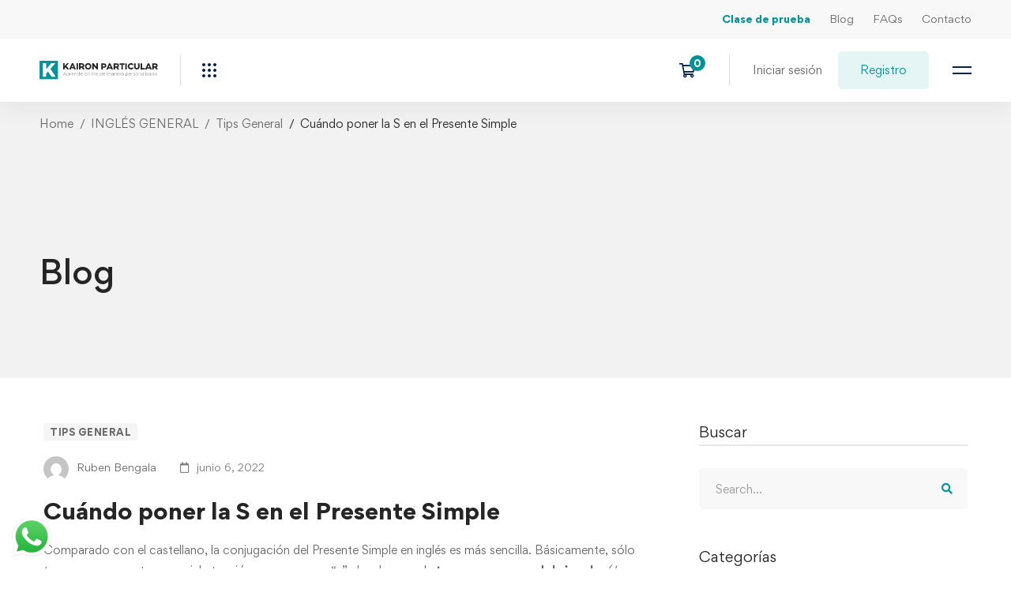

--- FILE ---
content_type: text/css
request_url: https://kaironparticular.com/wp-content/themes/edumall/video-conferencing-zoom.css
body_size: 2129
content:
/**
 * Dynamic Variables
 */
/* Video Conferencing Zoom Styles */
.archive-zoom-meetings.page-has-no-sidebar .page-content > .container {
  max-width: 1200px;
  padding-left: 15px;
  padding-right: 15px; }

.edumall-zoom-meetings .edumall-box {
  height: 100%;
  display: block;
  background: #f8f8f8;
  border-radius: 5px; }
  .edumall-zoom-meetings .edumall-box:hover {
    background: #fff;
    box-shadow: 0 14px 59px rgba(0, 0, 0, 0.12); }

.edumall-zoom-meetings .edumall-image {
  border-radius: 5px 5px 0 0; }

.edumall-zoom-meetings .zvc-caption {
  padding: 16px 30px 23px; }

.edumall-zoom-meetings .zvc-loop-title {
  font-size: 20px;
  line-height: 1.5;
  margin: 0; }

.edumall-zoom-meetings .zvc-loop-zoom-id {
  display: flex;
  align-items: center;
  margin: 9px 0 0; }
  .edumall-zoom-meetings .zvc-loop-zoom-id .label {
    font-size: 13px;
    font-weight: var(--edumall-typography-headings-font-weight);
    text-transform: uppercase;
    letter-spacing: 1px;
    color: #9b9b9b;
    line-height: 30px;
    margin: 0 4px 0 0; }
  .edumall-zoom-meetings .zvc-loop-zoom-id .value {
    font-size: 16px;
    line-height: 30px;
    font-weight: 700;
    letter-spacing: 1px; }

.edumall-zoom-meetings .zvc-loop-meta {
  margin: 16px 0 0;
  font-size: 14px;
  color: var(--edumall-color-text-bit-lighten); }
  .edumall-zoom-meetings .zvc-loop-meta .meta-icon {
    margin-right: 4px;
    color: var(--edumall-color-text); }

.edumall-zoom-meetings .zvc-meta {
  display: inline-block;
  padding: 3px 0;
  margin-right: 20px; }

.edumall-zoom-meetings .zvc-loop-start-time .start-time {
  font-weight: var(--edumall-typography-headings-font-weight); }

.single-zoom-meetings.page-has-no-sidebar .page-content > .container {
  max-width: 1200px;
  padding-left: 15px;
  padding-right: 15px; }

.single-zoom-meetings .entry-title-wrap {
  margin-bottom: 36px; }

.single-zoom-meetings .entry-title {
  font-size: 40px;
  line-height: 1.4;
  margin: 0 0 20px -3px; }

.single-zoom-meetings .entry-categories {
  font-size: 14px;
  font-weight: 500;
  line-height: 26px;
  color: var(--edumall-color-primary);
  text-transform: uppercase;
  letter-spacing: 0.58px;
  margin: 0 0 10px; }
  .single-zoom-meetings .entry-categories a {
    color: inherit; }

.dpn-zvc-single-content-wrapper {
  margin-top: 0; }
  .dpn-zvc-single-content-wrapper .dpn-zvc-sidebar-wrapper .dpn-zvc-sidebar-box {
    margin-top: 30px; }
    .dpn-zvc-single-content-wrapper .dpn-zvc-sidebar-wrapper .dpn-zvc-sidebar-box.box-style-02 {
      border-radius: 5px;
      background: var(--edumall-color-box-white-background);
      box-shadow: 0 0 20px rgba(51, 51, 51, 0.1);
      padding: 24px 30px 30px; }
    .dpn-zvc-single-content-wrapper .dpn-zvc-sidebar-wrapper .dpn-zvc-sidebar-box .join-links .btn {
      padding: 0 26px;
      min-height: 52px;
      line-height: 52px;
      border-radius: 5px;
      text-align: center; }
  .dpn-zvc-single-content-wrapper .dpn-zvc-sidebar-wrapper .dpn-zvc-sidebar-tile {
    background: none;
    padding: 0;
    border-radius: 0;
    margin: 0 0 7px; }
    .dpn-zvc-single-content-wrapper .dpn-zvc-sidebar-wrapper .dpn-zvc-sidebar-tile h3 {
      color: var(--edumall-color-heading);
      font-size: 24px;
      line-height: 1.5;
      padding: 0; }
  .dpn-zvc-single-content-wrapper .dpn-zvc-sidebar-wrapper .dpn-zvc-sidebar-content {
    background: none;
    padding: 0; }
  .dpn-zvc-single-content-wrapper .dpn-zvc-sidebar-wrapper .dpn-zvc-sidebar-content-list {
    display: flex;
    align-items: center;
    border: 0;
    border-bottom: 1px solid var(--edumall-color-box-fill-separator);
    margin-bottom: 0 !important;
    padding: 10px 0;
    min-height: 57px; }
    .dpn-zvc-single-content-wrapper .dpn-zvc-sidebar-wrapper .dpn-zvc-sidebar-content-list .name {
      font-size: 14px;
      width: 40%; }
    .dpn-zvc-single-content-wrapper .dpn-zvc-sidebar-wrapper .dpn-zvc-sidebar-content-list .value {
      width: 60%;
      text-align: right; }
  .dpn-zvc-single-content-wrapper .dpn-zvc-sidebar-wrapper .dpn-zvc-sidebar-state {
    border-radius: 5px;
    border: 2px solid var(--edumall-color-box-white-border);
    background: var(--edumall-color-box-white-background);
    padding: 17px 28px 16px;
    margin-top: 20px; }
    .dpn-zvc-single-content-wrapper .dpn-zvc-sidebar-wrapper .dpn-zvc-sidebar-state a {
      font-size: 15px;
      font-weight: 500; }
  .dpn-zvc-single-content-wrapper .deepn-zvc-single-featured-img {
    margin-bottom: 50px; }
    .dpn-zvc-single-content-wrapper .deepn-zvc-single-featured-img img {
      border-radius: 5px; }

.entry-hero-content-right {
  align-self: center; }

.dpn-zvc-timer-wrap {
  text-align: right; }

.dpn-zvc-timer {
  display: inline-flex;
  margin: -5px -5px 15px;
  width: calc(100% + 10px);
  max-width: 348px; }
  .dpn-zvc-timer .dpn-zvc-timer-cell {
    flex: 1 1 0;
    background: var(--edumall-color-box-white-background);
    border-radius: 5px;
    box-shadow: 0 0 20px rgba(51, 51, 51, 0.1);
    margin: 5px;
    padding: 17px 3px 10px;
    text-align: center; }
  .dpn-zvc-timer .dpn-zvc-timer-cell-number {
    color: var(--edumall-color-primary);
    font-size: 24px;
    font-weight: var(--edumall-typography-headings-font-weight);
    line-height: 1; }
  .dpn-zvc-timer .dpn-zvc-timer-cell-string {
    font-size: 12px;
    font-weight: var(--edumall-typography-headings-font-weight);
    text-transform: uppercase;
    letter-spacing: 1px;
    color: #7f8d9f;
    margin: 4px 0 0; }
  .dpn-zvc-timer .dpn-zvc-meeting-ended {
    margin: 5px;
    padding: 25px 30px;
    border-radius: 5px;
    background-color: var(--edumall-color-primary); }
    .dpn-zvc-timer .dpn-zvc-meeting-ended h3 {
      font-size: 24px;
      line-height: 1.5; }

.dpn-zvc-display-or-hide-localtimezone-notice {
  margin-top: 19px; }

.dpn-zvc-single-content-wrapper .dpn-zvc-sidebar-wrapper .dpn-zvc-sidebar-box .join-links .btn.btn-start-link {
  background-color: var(--edumall-color-secondary);
  border-color: var(--edumall-color-secondary);
  color: var(--edumall-color-third); }
  .dpn-zvc-single-content-wrapper .dpn-zvc-sidebar-wrapper .dpn-zvc-sidebar-box .join-links .btn.btn-start-link:hover {
    background-color: var(--edumall-color-primary);
    border-color: var(--edumall-color-primary);
    color: #fff; }

@media (min-width: 1200px) {
  .dpn-zvc-single-content-wrapper .dpn-zvc-sidebar-wrapper {
    padding-left: 30px; } }

@media (max-width: 991px) {
  .entry-hero-content {
    text-align: center; }
  .dpn-zvc-timer-wrap {
    text-align: center; }
  .single-zoom-meetings .entry-title {
    font-size: 34px; }
  .single-zoom-meetings .entry-title-wrap {
    margin-bottom: 20px; }
  .dpn-zvc-single-content-wrapper .deepn-zvc-single-featured-img {
    margin: 0 0 35px; } }

@media (max-width: 767px) {
  .dpn-zvc-sidebar-wrapper {
    margin: 40px 0 0; }
  .single-zoom-meetings .entry-title {
    font-size: 28px; } }

.tm-zoom-meeting {
  color: rgba(255, 255, 255, 0.7);
  text-align: center;
  border-radius: 8px;
  box-shadow: 0 2px 20px rgba(0, 0, 0, 0.06);
  overflow: hidden; }
  .tm-zoom-meeting .zoom-content {
    border-radius: 8px 8px 0 0;
    background: #1f1f52;
    position: relative;
    padding: 38px 30px 42px; }
  .tm-zoom-meeting .zoom-main-content {
    position: relative;
    z-index: 1; }
  .tm-zoom-meeting .zoom-shape {
    width: 100%;
    position: absolute;
    bottom: 0;
    left: 0;
    right: 0; }
  .tm-zoom-meeting .zoom-shape-img {
    position: absolute; }
  .tm-zoom-meeting .shape-img-01 {
    left: -26px;
    bottom: 30%; }
  .tm-zoom-meeting .shape-img-02 {
    right: 20px;
    bottom: 70px; }
  .tm-zoom-meeting .zoom-topic {
    color: #fff;
    font-size: 34px;
    line-height: 1.42;
    margin: 0; }
  .tm-zoom-meeting .zoom-id {
    margin: 3px 0 0; }
    .tm-zoom-meeting .zoom-id .label {
      font-size: 18px;
      font-weight: var(--edumall-typography-headings-font-weight);
      text-transform: uppercase;
      letter-spacing: 2px; }
    .tm-zoom-meeting .zoom-id .value {
      font-size: 20px;
      font-weight: 700;
      letter-spacing: 3px; }
  .tm-zoom-meeting .zoom-shape .zoom-shape-fill {
    fill: #fff; }
  .tm-zoom-meeting .zoom-buttons {
    background: #fff;
    border-radius: 0 0 8px 8px;
    padding: 15px 30px 20px;
    display: flex;
    flex-wrap: wrap;
    justify-content: center; }
    .tm-zoom-meeting .zoom-buttons .tm-button-wrapper {
      padding: 10px; }
    .tm-zoom-meeting .zoom-buttons .tm-button {
      width: 250px;
      max-width: 100%; }
  .tm-zoom-meeting .zoom-meta {
    margin: 19px 0 0; }
  .tm-zoom-meeting .zoom-meta-item {
    display: inline-block;
    padding: 5px 20px;
    text-align: left; }
    .tm-zoom-meeting .zoom-meta-item .meta-label {
      display: block;
      font-size: 15px;
      font-weight: 600;
      color: #fff; }
  .tm-zoom-meeting .zoom-countdown .countdown-content {
    display: inline-flex;
    flex-wrap: wrap;
    margin: 18px auto 0; }
    .tm-zoom-meeting .zoom-countdown .countdown-content > div {
      border-radius: 5px;
      background: #fff;
      box-shadow: 0 0 20px rgba(51, 51, 51, 0.1);
      width: 77px;
      height: 77px;
      margin: 5px;
      flex: 1 1 0;
      display: flex;
      flex-direction: column;
      align-items: center;
      justify-content: center; }
    .tm-zoom-meeting .zoom-countdown .countdown-content .number {
      display: block;
      line-height: 1;
      font-size: 28px;
      font-weight: 600;
      color: var(--edumall-color-primary); }
    .tm-zoom-meeting .zoom-countdown .countdown-content .text {
      margin: 7px 0 0;
      font-size: 13px;
      font-weight: var(--edumall-typography-headings-font-weight);
      line-height: 1;
      text-transform: uppercase;
      letter-spacing: 1px; }

@media (max-width: 1024px) {
  .tm-zoom-meeting .zoom-topic {
    font-size: 30px; } }

@media (max-width: 767px) {
  .tm-zoom-meeting .zoom-topic {
    font-size: 26px; }
  .tm-zoom-meeting .zoom-meta-item {
    display: block;
    text-align: center; }
  .tm-zoom-meeting .zoom-content {
    padding: 38px 20px 42px; }
  .tm-zoom-meeting .zoom-shape {
    height: 20px; }
  .tm-zoom-meeting .zoom-id {
    margin: 8px 0 0; }
    .tm-zoom-meeting .zoom-id .label {
      font-size: 14px; }
    .tm-zoom-meeting .zoom-id .value {
      font-size: 16px; } }

/*# sourceMappingURL=assets/scss/sourcemap/video-conferencing-zoom.css.map */


--- FILE ---
content_type: text/css
request_url: https://kaironparticular.com/wp-content/uploads/elementor/css/post-507.css
body_size: 363
content:
.elementor-507 .elementor-element.elementor-element-2dd9473 > .elementor-container{max-width:1137px;}.elementor-507 .elementor-element.elementor-element-2dd9473{padding:030px 0px 0px 0px;}.elementor-507 .elementor-element.elementor-element-6b2b9002 > .elementor-container{max-width:1313px;}.elementor-507 .elementor-element.elementor-element-6b2b9002:not(.elementor-motion-effects-element-type-background), .elementor-507 .elementor-element.elementor-element-6b2b9002 > .elementor-motion-effects-container > .elementor-motion-effects-layer{background-color:#FFFFFF;}.elementor-507 .elementor-element.elementor-element-6b2b9002{transition:background 0.3s, border 0.3s, border-radius 0.3s, box-shadow 0.3s;color:#9B9B9B;padding:0px 0px 0px 0px;}.elementor-507 .elementor-element.elementor-element-6b2b9002 > .elementor-background-overlay{transition:background 0.3s, border-radius 0.3s, opacity 0.3s;}.elementor-507 .elementor-element.elementor-element-6b2b9002 a{color:#9B9B9B;}.elementor-507 .elementor-element.elementor-element-6b2b9002 a:hover{color:#0071DC;}.elementor-507 .elementor-element.elementor-element-bab3d1b{margin-top:0px;margin-bottom:0px;}.elementor-507 .elementor-element.elementor-element-1f2db2f0:not(.elementor-motion-effects-element-type-background), .elementor-507 .elementor-element.elementor-element-1f2db2f0 > .elementor-motion-effects-container > .elementor-motion-effects-layer{background-color:#252525;}.elementor-507 .elementor-element.elementor-element-1f2db2f0{transition:background 0.3s, border 0.3s, border-radius 0.3s, box-shadow 0.3s;color:#FFFFFF;}.elementor-507 .elementor-element.elementor-element-1f2db2f0 > .elementor-background-overlay{transition:background 0.3s, border-radius 0.3s, opacity 0.3s;}.elementor-507 .elementor-element.elementor-element-1b5b5c2 > .elementor-element-populated{text-align:center;}

--- FILE ---
content_type: text/css
request_url: https://kaironparticular.com/wp-content/themes/edumall-child/style.css
body_size: 3917
content:
/*
Theme Name: Edumall Child
Theme URI: https://edumall.thememove.com/
Author: ThemeMove
Author URI: https://thememove.com/
Version: 1.0.0
Template: edumall
Text Domain:  edumall-child
Tags: editor-style, featured-images, microformats, post-formats, rtl-language-support, sticky-post, threaded-comments, translation-ready
*/
.w-100 {
    width: 100%;
}

.h-100 {
    height: 100%;
}

#banner-cat-courses {
    width: 100%;
    padding-top: 30px;
    padding-bottom: 80px;
    background-color: #E8F5F6;
}

.insight_core_breadcrumb {
    margin-bottom: 60px;
}


.insight_core_breadcrumb .active {
    color: #039397;
    text-decoration: underline;
}

.header-campus-virtual {
    background-color: #E8F5F6;
    width: 100%;
    padding-top: 60px;
    padding-bottom: 60px;
}

.header-single-course {
    background-color: #E8F5F6;
    width: 100%;
    padding-top: 20px;
    padding-bottom: 80px;
}

.mb-30 {
    margin-bottom: 30px;
}

.mt-0 {
    margin-top: 0px;
}

.rest-mt-120 {
    margin-top: -220px;
}

.style-text-price p {
    font-family: Gordita, sans-serif;
    font-size: 24px;
    font-weight: 900;
}
.pt-30
{
    padding-top: 30px;
}
.pt-50 {
    padding-top: 50px;
}

.p-4 {
    padding: 40px;
}

.tutor-course-header-h1 {
    max-width: 820px;
}

#calc-cost {
    background-color: #F8F8F8;
    padding-top: 80px;
    padding-bottom: 80px;
}

#calc-cost .form-group select
{
    background-color: #FFF; 
}


#tarifas {
    background-color: #F8F8F8;
    padding-top: 80px;
    padding-bottom: 80px;
}

#tarifas-custom {
    background-color: #fff;
    padding-top: 80px;
    padding-bottom: 80px;
}

#tarifas-custom .item-produc {
    background-color: #F8F8F8;
    padding: 30px 30px 100px 30px;
    position: relative;
}

#tarifas-custom .btn-product {
    padding-left: 30px;
    padding-right: 30px;
}

#tarifas .btn-product {
    padding-left: 30px;
    padding-right: 30px;
}



#paquetes {
    background-color: #FFF;
    padding-top: 80px;
    padding-bottom: 80px;
}

#paquetes .item-produc {
    box-shadow: 0 0 10px rgb(51 51 51 / 15%);
    border-radius: 8px;
    text-align: center;
}

.item-produc {
    background-color: #fff;
    padding: 30px 30px 100px 30px;
    position: relative;
}

.price-plan {
    color: #ABABAB;
    width: 100%;
    padding-bottom: 20px;
}

.price-sequra
{
    display: inline-block;
    width: 100%;
    border-bottom: 1px solid #D8D8D8;
    padding-bottom: 20px;
}
.price-sequra p {
    font-family: Gordita, sans-serif;
    font-weight: 600;
    font-size: 14px;
}
#tarifas ul.tutor-custom-list-style
{
    font-size: 12px;
}
#tarifas .text-capitalize-title
{
    margin-bottom: 0px;
}
#tarifas .price-plan
{
    padding-bottom: 0px;
}
.icon-sequra {
    width: 50px;
    height: 11px;
    background-image: url(https://kaironparticular.com/wp-content/uploads/2020/08/logo-footer-Kairon-SEQURA.svg);
    background-repeat: no-repeat;
    background-size: contain;
    display: inline-block;
}

.price-big-green {
    font-family: Gordita, sans-serif;
    font-size: 36px;
    color: #039397;
    font-weight: 900;
}

.price-big-green .woocommerce-Price-amount bdi {
    font-family: Gordita, sans-serif;
    font-size: 28px;
    color: #039397;
    font-weight: 900;
}

.price-big-green .woocommerce-Price-amount .woocommerce-Price-currencySymbol {
    color: #ABABAB;
    font-size: 15px;
    font-weight: 500;
    line-height: 1;
}

.bottom-product {
    padding-top: 20px;
    padding-bottom: 20px;
}

.btn-product {
    color: #039397 !important;
    font-weight: 900;
    border-radius: 6px;
    background-color: #E8F5F6 !important;
    display: inline-block;
    padding-top: 15px;
    padding-bottom: 15px;
    padding-left: 60px;
    padding-right: 60px;
}

.btn-product:hover {
    color: #fff !important;
    font-weight: 900;
    border-radius: 6px;
    background-color: #039397 !important;
}

.text-center {
    text-align: center;
}

.saving {
    color: #252525;
    font-family: Gordita, sans-serif;
    font-size: 14px;
    font-weight: 900;
    letter-spacing: 0;
    line-height: 21px;
}

.absolute-btn {
    position: absolute;
    width: 100%;
    left: 0px;
    bottom: 20px;
    padding: 10px 10px 10px 10px;
}

.title-section-tarifas h2 {
    color: #039397;
    font-family: Gordita, sans-serif;
    font-size: 15px;
    font-weight: 900;
    letter-spacing: 3px;
    line-height: 20px;
}

.title-section-tarifas h3 {
    color: #252525;
    font-family: Gordita, sans-serif;
    font-size: 40px;
    font-weight: bold;
    letter-spacing: 0;
    line-height: 44px;
}

.mb-50 {
    margin-bottom: 50px;
}

.flex-grid {
    display: -webkit-box;
    display: -ms-flexbox;
    display: flex;
    -ms-flex-wrap: wrap;
    flex-wrap: wrap;
    margin-right: -15px;
    margin-left: -15px;
}

.flex-grid .col {
    -ms-flex-preferred-size: 0;
    flex-basis: 0;
    -webkit-box-flex: 1;
    -ms-flex-positive: 1;
    flex-grow: 1;
    max-width: 100%;
}

.flex-grid .col {
    position: relative;
    width: 100%;
    min-height: 1px;
    padding-right: 15px;
    padding-left: 15px;
}

.no-show-paq {
    display: none;
}

.noshow {
    display: none;
}

.d-none {
    display: none;
}

#content-curses-home .col-md-3 {
    width: 20%;
    max-width: 20%;
}

#filters .btn-filter {
    background: #fff;
    color: #039397;
    border: 0px solid #fff !important;
    margin-left: 20px;
}

#filters .btn-filter.active {
    background: #039397;
    color: #fff;
}

#filters a.btn-filter.active {
    background: #039397;
    color: #fff;
    padding: 15px 30px 15px 30px;
    border-radius: 6px;
}

#filters a.btn-filter {
    background: #fff;
    color: #039397;
    padding: 15px 30px 15px 30px;
    border-radius: 6px;
}

.tutor-price.course-free {
    color: #252525;
}

.top-bar-text .link-top-bar {
    display: inline-block;
    max-width: max-content;
    padding-left: 20px;
    color: #696969 !important;
}

.top-bar-text .link-top-bar:hover {
    color: #039397 !important;
}


/*Campus virtual*/
.text-light {
    font-weight: 300;
}

.space-campus {
    padding-top: 80px;
    padding-bottom: 80px;
}

.text-gray-14-gordita {
    font-family: Gordita, sans-serif;
    font-size: 14px;
    font-weight: 400;
    letter-spacing: 0em;
    line-height: 1.86;
}

.item-menu-campus {
    background-color: #fff;
    padding: 30px;
    position: relative;
}

.text-right {
    text-align: right;
}

.item-menu-campus:hover {
    border-radius: 8px;
    box-shadow: 0 0 10px rgb(51 51 51 / 15%);
}

.item-menu-campus h3 {
    color: #252525;
    font-family: Gordita, sans-serif;
    font-size: 18px;
    font-weight: 500;
    letter-spacing: 0;
    line-height: 32px;
    text-align: center;
}

.icon-options-campus {
    max-width: 102px;
    margin-bottom: 30px;
}

.bg-gray {
    background-color: #F8F8F8;
}

.title-iframe {
    min-height: 50px;
}

.top-product h3 {
    font-size: 16px;
}

#zoom_data .tm-button.button-light-primary.style-flat {
    width: 100%;
}

.wc-proceed-to-checkout br {
    display: none;
}

.btn-continue-shopping p a:before {
    display: none;
}

.mr-2 {
    margin-right: 6px;
}

.text-capitalize-title {
    text-transform: capitalize;
    font-size: 20px !important;
    text-align: left;
}

.page-title-bar-heading {
    padding-top: 80px !important;
}

.header-02.header-dark .mini-cart .mini-cart-icon:after {
    background-color: #039397 !important;
}

.vp-content {
    position: relative;
    padding-bottom: 56.25%;
    /* 16/9 ratio */
    padding-top: 30px;
    /* IE6 workaround*/
    height: 0;
    overflow: hidden;
    margin-bottom: 20px;
}

.vp-content iframe,
.vp-content object,
.vp-content embed {
    position: absolute;
    top: 0;
    left: 0;
    width: 100%;
    height: 100%;
}

#content-paq {
    padding-left: 70px;
    padding-right: 70px;
}

#content-paq .bottom-product p {
    color: #696969;
    font-family: Gordita;
    font-size: 13px;
    letter-spacing: 0;
    line-height: 21px;
    text-align: center;
}

.header-02.header-dark .header-icon:hover {
    color: #039397 !important;
}

.page-mobile-main-menu>.inner {
    background-color: #039397 !important;
}

#btn-toggle-archive-top-filters {
    width: 200px;
}

.tm-button.btn-toggle-archive-top-filters .button-content-wrapper:after {
    display: none;
}

#content-filters {
    position: relative;
}

.pt-20 {
    padding-top: 20px;
}

#list-filters {
    width: 200px;
    display: inline-block;
    background-color: #f5f5f5;
    border-radius: 8px;
    position: absolute;
    right: 0px;
    z-index: 10;
    top: 6px;
    text-align: left;
    padding: 10px;
}

#list-filters a {
    display: inline-block;
    width: 100%;
    padding: 10px;
}

.pt-5 {
    padding-top: 20px;
}

.pb-5 {
    padding-bottom: 20px;
}

.only-mobile {
    display: none !important;
}

rs-layer {
    font-family: Gordita, sans-serif !important;
}

.event-wrapper-shortcode.user-account {
    display: none;
}

.button.wc-backward br {
    display: none;
}

.space-general {
    padding-top: 100px;
    padding-bottom: 100px;
}

.subtitle {
    color: #252525;
    font-family: Gordita, sans-serif;
    font-size: 28px;
    font-weight: 500;
    letter-spacing: 0;
    line-height: 42px;
    text-align: center;
}

.content-center .row {
    justify-content: center;
}

.tutor-custom-list-style>li.noFeature::before {
    content: '\f00d';
    color: #cf2e2e;
}

.item-produc .bottom-product {
    text-align: left;
}

.item-produc .bottom-product hr {
    margin: 1.5rem;
}

#content-form-what select {
    background-color: #FFF;
}

#content-form-what input {
    background-color: #FFF;
}

.header-category-menu .category-toggle-text {
    font-size: 14px;
}

.page-scroll-up.show {
    bottom: 130px;
    right: 20px;
}

.mb-20 {
    margin-bottom: 20px;
}

#btn-form-qc {
    color: #fff;
    border-color: #039397;
    background-color: #039397 !important;
}

.header-green {
    background-color: #039397;
    padding: 20px;
    width: 100%;
}

.header-green h3 {
    font-family: Gordita, sans-serif;
    font-weight: 300;
    color: #FFFFFF;
    font-size: 18px;
    letter-spacing: 0;
    line-height: 21px;
    margin-bottom: 0px;
}

.header-gray-title {
    background-color: #f4f3f3;
    padding: 10px 20px 10px 20px;
    width: 100%;
}

.header-gray-title h4 {
    color: #018780;
    font-family: Gordita, sans-serif;
    font-size: 14px !important;
    font-weight: 500 !important;
    letter-spacing: 0;
    line-height: 20px;
    margin-bottom: 0px;
}

.bg-white {
    background-color: #fff;
}

.single-date h5 {
    color: #018780;
    font-family: Gordita, sans-serif;
    font-size: 14px !important;
    font-weight: 500 !important;
    letter-spacing: 0;
    line-height: 20px;
    font-weight: 400;
    margin-bottom: 6px;
}

.single-date p {
    color: #018780;
    font-family: Gordita, sans-serif;
    font-size: 13px !important;
    letter-spacing: 0;
    line-height: 20px;
    font-weight: 300 !important;
    margin-bottom: 0px;
}

.title-item-date {
    border-bottom: 1px solid #B6BABD;
    margin-bottom: 6px;
}

.title-item-date h4 {
    color: #505A5E !important;
    font-family: Gordita, sans-serif;
    font-size: 15px !important;
    font-weight: 500 !important;
    letter-spacing: 0;
    line-height: 20px;
    margin-bottom: 6px;
}

.content-items-date {
    border: 1px solid #039397;
    border-radius: 4px;
    padding: 8px;
    background-color: #f4f3f3;
}

.divider-white {
    background-color: #fff;
    ;
    height: 2px;
    margin-top: 6px;
    margin-bottom: 6px;
}

.mod-item-date {
    cursor: pointer;
    position: relative;
    padding-right: 60px;
}

.icon-mod-item-date {

    position: absolute;
    background-color: #B6BABD;
    right: 0px;
    padding: 13px 15px 10px 15px;
    top: 0px;
}

.mod-item-date span {
    margin-top: 10px;
    margin-bottom: 10px;
    display: block;
    float: left;
}

.mb-10 {
    margin-bottom: 10px;
}

.opacity-no-pointer {
    opacity: 0.5;
    pointer-events: none;
    cursor: not-allowed;
}

.mt-50 {
    margin-top: 50px;
}

.mt-20 {
    margin-top: 20px;
}

.avatar-teacher {
    width: 100px;
    border-radius: 50%;
}

.content-teacher h4 {
    color: #018780;
    font-family: Gordita, sans-serif;
    font-size: 14px !important;
    font-weight: 800 !important;
    letter-spacing: 0;
    line-height: 20px;
    margin-bottom: 0px;
}

.content-availabilities-date h4 {
    color: #505A5E !important;
    font-weight: 400 !important;
    font-size: 18px;
}

.date-item-availabilities {
    background-color: #e3e3e4;
    padding-top: 10px;
    padding-bottom: 10px;
    border-radius: 4px;
    text-align: center;
    margin-top: 6px;
    margin-bottom: 6px;
    cursor: pointer;
}

.date-item-availabilities p {
    color: #505A5E !important;
    font-weight: 600 !important;
}

.time-item-availabilities {
    background: #018780;
    color: #fff;
    border-radius: 4px;
    padding-top: 10px;
    padding-bottom: 10px;
    margin-top: 6px;
    margin-bottom: 6px;
    cursor: pointer;
}

.pt-4 {
    padding-top: 40px;
}

.pl-4 {
    padding-left: 40px;
}

.pr-4 {
    padding-right: 40px;
}

.pb-2 {
    padding-bottom: 20px;
}

.pt-2 {
    padding-top: 20px;
}

.mr-20 {
    margin-right: 20px;
    ;
}

.pointer {
    cursor: pointer;
}

.bg-warning {
    background-color: #ffc221 !important;
}

.content-title-tab {
    cursor: pointer;
    padding-top: 20px;
    padding-bottom: 20px;
    padding-right: 40px;
    padding-left: 40px;
    min-height: 60px;

}

/*toast*/
#toast {
    display: none;
    max-width: max-content;
    height: 50px;
    margin: auto;
    background-color: #018780;
    color: #fff;
    text-align: center;
    border-radius: 2px;
    position: fixed;
    z-index: 1;
    left: 0;
    right: 0;
    bottom: 100px;
    font-size: 17px;
    z-index: 5000;
}



#toast #desc {
    color: #fff;
    width: 100%;
    padding: 10px;
}

#toast.show {
    display: initial;
    -webkit-animation: fadein 0.5s, expand 0.5s 0.5s, stay 3s 1s, shrink 0.5s 2s, fadeout 0.5s 2.5s;
    animation: fadein 0.5s, expand 0.5s 0.5s, stay 3s 1s, shrink 0.5s 4s, fadeout 0.5s 4.5s;
}

.text-white {
    color: #fff;
}

.payment_method_offline_gateway .payment-title-icon svg {
    display: none!important;
}

.payment_method_offline_gateway .payment-title-icon
{
    background: url(/wp-content/uploads/2023/01/sliced_payment_l.svg) no-repeat!important;
    height: 52px!important;
    width: 73px!important;
    background-size: contain!important;
    display: block!important;
}

@-webkit-keyframes fadein {
    from {
        bottom: 0;
        opacity: 0;
    }

    to {
        bottom: 30px;
        opacity: 1;
    }
}

@keyframes fadein {
    from {
        bottom: 0;
        opacity: 0;
    }

    to {
        bottom: 30px;
        opacity: 1;
    }
}

@-webkit-keyframes expand {
    from {
        min-width: 50px
    }

    to {
        min-width: 350px
    }
}

@keyframes expand {
    from {
        min-width: 50px
    }

    to {
        min-width: 350px
    }
}

@-webkit-keyframes stay {
    from {
        min-width: 350px
    }

    to {
        min-width: 350px
    }
}

@keyframes stay {
    from {
        min-width: 350px
    }

    to {
        min-width: 350px
    }
}

@-webkit-keyframes shrink {
    from {
        min-width: 350px;
    }

    to {
        min-width: 50px;
    }
}

@keyframes shrink {
    from {
        min-width: 350px;
    }

    to {
        min-width: 50px;
    }
}

@-webkit-keyframes fadeout {
    from {
        bottom: 30px;
        opacity: 1;
    }

    to {
        bottom: 60px;
        opacity: 0;
    }
}

@keyframes fadeout {
    from {
        bottom: 30px;
        opacity: 1;
    }

    to {
        bottom: 60px;
        opacity: 0;
    }
}

/*toast*/

/*modal*/

#main-content.my-courses .modal {
    position: fixed;
    width: 100vw;
    height: 100vh;
    opacity: 0;
    visibility: hidden;
    transition: all 0.3s ease;
    top: 0;
    left: 0;
    display: flex;
    align-items: center;
    justify-content: center;
}

#main-content.my-courses .modal.open {
    visibility: visible;
    opacity: 1;
    transition-delay: 0s;
    z-index: 10000001;
}

#main-content.my-courses .modal-bg {
    position: absolute;
    background: teal;
    width: 100%;
    height: 100%;
}

#main-content.my-courses .modal-container {
    border-radius: 10px;
    background: #fff;
    position: relative;
    padding: 30px;
}

#main-content.my-courses .modal-close {
    position: absolute;
    right: 15px;
    top: 15px;
    outline: none;
    appearance: none;
    color: red;
    background: none;
    border: 0px;
    font-weight: bold;
    cursor: pointer;
}

/*modal*/

.title-mont {
    color: #505A5E;
    font-family: Gordita, sans-serif;
    font-size: 15px;
    font-weight: 500;
    letter-spacing: 0;
    line-height: 20px;
    padding-top: 6px;
    padding-bottom: 6px;
    border-bottom: 1px solid #d2d2d2;
}

.title-mont i {
    float: right;
}

.content-title-tab h2 {
    margin-bottom: 0px;
}

.pt-5-important {
    padding-top: 10px !important;
}

.pb-5-important {
    padding-bottom: 10px !important;
}

.content-form-800
{
    max-width: 800px;
    margin: 0 auto;
}

.pb-50
{
    padding-bottom: 50px;
}

.list-style-price-sequra
{
	list-style: none;
    padding-left: 0px;
    margin-top: 0px;
}


/*add mew cart*/
.product-quantity .quantity input
{
    pointer-events: none;
}

.product-quantity .quantity .increase
{
    display: none;
}

.product-quantity .quantity .decrease
{
    display: none;
}

.wc-stripe-save-source .checkbox
{
pointer-events: none;
opacity: 0;
}

.wc-stripe-save-source .save-source-label
{
pointer-events: none;
opacity: 0;
}

@media (max-width: 768px) {
    .only-mobile {
        display: inline !important;
    }

    #content-curses-home .col-md-3 {
        width: 100% !important;
        max-width: 100% !important;
        flex: 0 0 100% !important;
    }

    #content-curses-home .col-md-3 {
        width: 100% !important;
        max-width: 100% !important;
    }

}


@media (max-width: 1024px) {
    #content-curses-home .col-md-3 {
        width: 50%;
        max-width: 50%;
        flex: 0 0 50%;
    }

}

--- FILE ---
content_type: application/x-javascript; charset=utf-8
request_url: https://consent.cookiebot.com/186f7a00-14c0-4905-a22f-f9e4581cd48c/cc.js?renew=false&referer=kaironparticular.com&dnt=false&init=false
body_size: 215
content:
if(console){var cookiedomainwarning='Error: The domain KAIRONPARTICULAR.COM is not authorized to show the cookie banner for domain group ID 186f7a00-14c0-4905-a22f-f9e4581cd48c. Please add it to the domain group in the Cookiebot Manager to authorize the domain.';if(typeof console.warn === 'function'){console.warn(cookiedomainwarning)}else{console.log(cookiedomainwarning)}};

--- FILE ---
content_type: image/svg+xml
request_url: https://kaironparticular.com/wp-content/uploads/2022/07/logo-KAIRON-SVG-ON-1.svg
body_size: 31452
content:
<svg xmlns="http://www.w3.org/2000/svg" xmlns:xlink="http://www.w3.org/1999/xlink" width="311px" height="48px" viewBox="0 0 311 48"><title>6E7E916C-F336-4D92-880A-2C957B6A4449</title><defs><polygon id="path-1" points="0 48 311 48 311 0 0 0"></polygon></defs><g id="HOME" stroke="none" stroke-width="1" fill="none" fill-rule="evenodd"><g id="DS-Kairon-&#x2013;-HOME-" transform="translate(-255.000000, -74.000000)"><g id="logo-KAIRON-SVG-ON" transform="translate(255.000000, 74.000000)"><path d="M68.5412945,34.6658323 L66.4337394,30.308469 L66.3013561,30.0097924 L66.1809146,30.308469 L64.049476,34.6658323 L68.5412945,34.6658323 Z M68.8545105,35.310879 L63.7362599,35.310879 L62.7607864,37.3163756 L61.9900292,37.3163756 L66.1447481,28.8993108 L66.4699059,28.8993108 L70.6007412,37.3163756 L69.829984,37.3163756 L68.8545105,35.310879 Z" id="Fill-1" fill="#696969"></path><g id="Group-62"><path d="M77.5023444,34.1883895 C77.5023444,32.4812312 76.2737049,31.6572492 74.9010816,31.6572492 C73.3715091,31.6572492 72.4683687,32.7437149 72.4683687,34.2959537 C72.4683687,35.8478542 73.3595673,36.8030781 74.8649151,36.8030781 C76.3822046,36.8030781 77.5023444,35.8241766 77.5023444,34.1883895 M78.236935,34.1883895 C78.236935,36.1938861 76.8158621,37.4474483 74.9253064,37.4474483 C73.6966669,37.4474483 72.8897432,36.9106423 72.4683687,36.0267896 L72.4683687,39.3700731 L71.7580029,39.3700731 L71.7580029,31.1441208 L72.4202603,31.1441208 L72.4560857,32.5285865 C72.8778014,31.6213944 73.6966669,31.0125407 74.9853565,31.0125407 C76.8520287,31.0125407 78.236935,32.2184094 78.236935,34.1883895" id="Fill-2" fill="#696969"></path><path d="M83.5005001,31.012473 L83.4643335,31.7170521 L82.8740679,31.7170521 C81.5857196,31.7170521 80.5740795,32.9107437 80.5740795,34.7971756 L80.5740795,37.3164771 L79.8637136,37.3164771 L79.8637136,31.1440531 L80.5259711,31.1440531 L80.5740795,32.8989049 C80.995454,31.8124392 81.7904359,31.012473 82.9105757,31.012473 L83.5005001,31.012473 Z" id="Fill-4" fill="#696969"></path><path d="M89.6910891,33.6749905 C89.6668644,32.2658323 88.4624497,31.6573168 87.4030424,31.6573168 C86.174403,31.6573168 85.2231542,32.4809606 84.9942131,33.6749905 L89.6910891,33.6749905 Z M90.4376215,34.2960213 L84.9461047,34.2960213 C84.9703295,35.8002283 86.1262946,36.8028075 87.6435842,36.8028075 C88.7394992,36.8028075 89.474431,36.3492114 90.003964,35.8956154 L90.3775714,36.3492114 C89.9681386,36.8268234 88.9926651,37.447516 87.6435842,37.447516 C85.6926371,37.447516 84.2234559,36.1584373 84.2234559,34.2598283 C84.2234559,32.5286542 85.4278706,31.0126083 87.4149842,31.0126083 C88.9926651,31.0126083 90.5341794,31.979671 90.4376215,34.2960213 L90.4376215,34.2960213 Z" id="Fill-6" fill="#696969"></path><path d="M97.6280454,33.3883557 L97.6280454,37.3164771 L96.9296213,37.3164771 L96.9296213,33.4837428 C96.9296213,32.3735994 96.3635806,31.6213268 94.9667325,31.6213268 C93.5456597,31.6213268 92.7987861,32.43347 92.7987861,33.7107099 L92.7987861,37.3164771 L92.0884203,37.3164771 L92.0884203,31.1440531 L92.7506777,31.1440531 L92.7868443,32.1469705 C93.2205018,31.4423914 94.0151425,31.012473 95.0991157,31.012473 C96.7129632,31.012473 97.6280454,31.9081646 97.6280454,33.3883557" id="Fill-8" fill="#696969"></path><path d="M104.938979,34.1883895 C104.938979,32.6723437 104.143997,31.6572492 102.614766,31.6572492 C101.157526,31.6572492 100.00122,32.5884571 100.00122,34.2479219 C100.00122,35.8837089 101.097135,36.8030781 102.542433,36.8030781 C104.083947,36.8030781 104.938979,35.7521289 104.938979,34.1883895 L104.938979,34.1883895 Z M105.649345,28.5649486 L105.649345,37.3162065 L105.035537,37.3162065 L104.950921,35.9554184 C104.541488,36.8504334 103.758789,37.4474483 102.482041,37.4474483 C100.579544,37.4474483 99.2666294,36.1702084 99.2666294,34.2479219 C99.2666294,32.3019576 100.61571,31.0125407 102.542433,31.0125407 C103.746847,31.0125407 104.529546,31.5618621 104.938979,32.4095218 L104.938979,28.5649486 L105.649345,28.5649486 Z" id="Fill-10" fill="#696969"></path><path d="M112.791797,33.6749905 C112.767572,32.2658323 111.563157,31.6573168 110.50375,31.6573168 C109.275111,31.6573168 108.323862,32.4809606 108.094921,33.6749905 L112.791797,33.6749905 Z M113.538329,34.2960213 L108.046812,34.2960213 C108.071037,35.8002283 109.227002,36.8028075 110.744292,36.8028075 C111.840207,36.8028075 112.575139,36.3492114 113.104672,35.8956154 L113.478279,36.3492114 C113.068846,36.8268234 112.093373,37.447516 110.744292,37.447516 C108.793345,37.447516 107.324164,36.1584373 107.324164,34.2598283 C107.324164,32.5286542 108.528578,31.0126083 110.515692,31.0126083 C112.093373,31.0126083 113.634887,31.979671 113.538329,34.2960213 L113.538329,34.2960213 Z" id="Fill-12" fill="#696969"></path><path d="M124.474449,34.2240413 C124.474449,32.5527377 123.113767,31.6573845 121.776969,31.6573845 C120.428229,31.6573845 119.079148,32.5527377 119.079148,34.2240413 C119.079148,35.9193607 120.428229,36.8028751 121.776969,36.8028751 C123.113767,36.8028751 124.474449,35.9193607 124.474449,34.2240413 M125.209039,34.2240413 C125.209039,36.1940214 123.69175,37.4475836 121.776969,37.4475836 C119.862189,37.4475836 118.344558,36.1940214 118.344558,34.2240413 C118.344558,32.2659 119.862189,31.0123377 121.776969,31.0123377 C123.69175,31.0123377 125.209039,32.2659 125.209039,34.2240413" id="Fill-14" fill="#696969"></path><path d="M132.375443,33.3883557 L132.375443,37.3164771 L131.677019,37.3164771 L131.677019,33.4837428 C131.677019,32.3735994 131.110978,31.6213268 129.71413,31.6213268 C128.293057,31.6213268 127.546184,32.43347 127.546184,33.7107099 L127.546184,37.3164771 L126.835818,37.3164771 L126.835818,31.1440531 L127.498075,31.1440531 L127.534242,32.1469705 C127.967899,31.4423914 128.76254,31.012473 129.846513,31.012473 C131.460361,31.012473 132.375443,31.9081646 132.375443,33.3883557" id="Fill-16" fill="#696969"></path><mask id="mask-2" fill="white"><use xlink:href="#path-1"></use></mask><g id="Clip-19"></g><polygon id="Fill-18" fill="#696969" mask="url(#mask-2)" points="134.339321 37.316308 135.049687 37.316308 135.049687 28.5650501 134.339321 28.5650501"></polygon><path d="M137.109854,37.316308 L137.809433,37.316308 L137.809433,31.143884 L137.109854,31.143884 L137.109854,37.316308 Z M136.880534,29.3291616 C136.880534,29.0189844 137.109854,28.7561625 137.459472,28.7561625 C137.809433,28.7561625 138.038753,29.0189844 138.038753,29.3291616 C138.038753,29.6515158 137.809433,29.8899835 137.459472,29.8899835 C137.109854,29.8899835 136.880534,29.6515158 136.880534,29.3291616 L136.880534,29.3291616 Z" id="Fill-20" fill="#696969" mask="url(#mask-2)"></path><path d="M145.358965,33.3883557 L145.358965,37.3164771 L144.660541,37.3164771 L144.660541,33.4837428 C144.660541,32.3735994 144.0945,31.6213268 142.697652,31.6213268 C141.276579,31.6213268 140.529706,32.43347 140.529706,33.7107099 L140.529706,37.3164771 L139.81934,37.3164771 L139.81934,31.1440531 L140.481597,31.1440531 L140.517764,32.1469705 C140.951421,31.4423914 141.746062,31.012473 142.830035,31.012473 C144.443883,31.012473 145.358965,31.9081646 145.358965,33.3883557" id="Fill-21" fill="#696969" mask="url(#mask-2)"></path><path d="M152.465216,33.6749905 C152.440991,32.2658323 151.236577,31.6573168 150.17717,31.6573168 C148.94853,31.6573168 147.997281,32.4809606 147.76834,33.6749905 L152.465216,33.6749905 Z M153.211749,34.2960213 L147.720232,34.2960213 C147.744457,35.8002283 148.900422,36.8028075 150.417711,36.8028075 C151.513967,36.8028075 152.248558,36.3492114 152.778091,35.8956154 L153.151698,36.3492114 C152.742266,36.8268234 151.766792,37.447516 150.417711,37.447516 C148.466764,37.447516 146.997583,36.1584373 146.997583,34.2598283 C146.997583,32.5286542 148.201998,31.0126083 150.189111,31.0126083 C151.766792,31.0126083 153.308306,31.979671 153.211749,34.2960213 L153.211749,34.2960213 Z" id="Fill-22" fill="#696969" mask="url(#mask-2)"></path><path d="M163.690293,34.1883895 C163.690293,32.6723437 162.895311,31.6572492 161.36608,31.6572492 C159.90884,31.6572492 158.752534,32.5884571 158.752534,34.2479219 C158.752534,35.8837089 159.84879,36.8030781 161.293746,36.8030781 C162.835261,36.8030781 163.690293,35.7521289 163.690293,34.1883895 L163.690293,34.1883895 Z M164.400659,28.5649486 L164.400659,37.3162065 L163.786851,37.3162065 L163.702235,35.9554184 C163.292802,36.8504334 162.510103,37.4474483 161.233355,37.4474483 C159.330858,37.4474483 158.017943,36.1702084 158.017943,34.2479219 C158.017943,32.3019576 159.367024,31.0125407 161.293746,31.0125407 C162.498161,31.0125407 163.28086,31.5618621 163.690293,32.4095218 L163.690293,28.5649486 L164.400659,28.5649486 Z" id="Fill-23" fill="#696969" mask="url(#mask-2)"></path><path d="M171.543111,33.6749905 C171.518886,32.2658323 170.314471,31.6573168 169.255064,31.6573168 C168.026424,31.6573168 167.075176,32.4809606 166.846235,33.6749905 L171.543111,33.6749905 Z M172.289643,34.2960213 L166.798126,34.2960213 C166.822351,35.8002283 167.978316,36.8028075 169.495606,36.8028075 C170.591862,36.8028075 171.326452,36.3492114 171.855985,35.8956154 L172.229593,36.3492114 C171.82016,36.8268234 170.844687,37.447516 169.495606,37.447516 C167.544659,37.447516 166.075477,36.1584373 166.075477,34.2598283 C166.075477,32.5286542 167.279892,31.0126083 169.267006,31.0126083 C170.844687,31.0126083 172.386201,31.979671 172.289643,34.2960213 L172.289643,34.2960213 Z" id="Fill-24" fill="#696969" mask="url(#mask-2)"></path><path d="M187.091558,33.3883557 L187.091558,37.3164771 L186.380851,37.3164771 L186.380851,33.4837428 C186.380851,32.3735994 185.815152,31.6213268 184.550346,31.6213268 C183.177722,31.6213268 182.59974,32.43347 182.587457,33.7107099 L182.587457,37.3164771 L181.877091,37.3164771 L181.877091,33.4959198 C181.877091,32.3735994 181.322992,31.6213268 180.094694,31.6213268 C178.685563,31.6213268 178.083355,32.4453089 178.083355,33.7107099 L178.083355,37.3164771 L177.372989,37.3164771 L177.372989,31.1440531 L178.035247,31.1440531 L178.071413,32.1107776 C178.456621,31.4183755 179.167328,31.012473 180.215135,31.012473 C181.238717,31.012473 181.997532,31.4664073 182.358516,32.2541964 C182.756006,31.4542303 183.550988,31.012473 184.670787,31.012473 C186.164193,31.012473 187.091558,31.9081646 187.091558,33.3883557" id="Fill-25" fill="#696969" mask="url(#mask-2)"></path><path d="M193.49959,34.8329627 L193.49959,34.5701408 C192.680725,34.2958184 192.042351,34.2241089 191.500535,34.2241089 C189.886687,34.2241089 189.429146,34.7852691 189.429146,35.4539935 C189.429146,36.3490085 190.23607,36.8029428 191.41626,36.8029428 C192.620333,36.8029428 193.49959,36.3256691 193.49959,34.8329627 M194.198014,33.185675 L194.198014,37.3164095 L193.595807,37.3164095 L193.547698,36.4687497 C193.065933,37.1016194 192.25935,37.4476513 191.199602,37.4476513 C189.730079,37.4476513 188.694556,36.7670881 188.694556,35.5013488 C188.694556,34.3912054 189.489538,33.5915775 191.271594,33.5915775 C192.006184,33.5915775 192.704608,33.7224811 193.49959,33.9853029 L193.49959,33.3047398 C193.49959,32.1347258 192.752717,31.6574521 191.524418,31.6574521 C190.717836,31.6574521 189.874746,31.884081 189.477255,32.0271616 L189.332588,31.430485 C190.079462,31.1558243 190.837936,31.0124054 191.572868,31.0124054 C193.318757,31.0124054 194.198014,31.7288233 194.198014,33.185675" id="Fill-26" fill="#696969" mask="url(#mask-2)"></path><path d="M201.653341,33.3883557 L201.653341,37.3164771 L200.954917,37.3164771 L200.954917,33.4837428 C200.954917,32.3735994 200.388876,31.6213268 198.992028,31.6213268 C197.570955,31.6213268 196.824082,32.43347 196.824082,33.7107099 L196.824082,37.3164771 L196.113716,37.3164771 L196.113716,31.1440531 L196.775973,31.1440531 L196.81214,32.1469705 C197.245797,31.4423914 198.040438,31.012473 199.124411,31.012473 C200.738259,31.012473 201.653341,31.9081646 201.653341,33.3883557" id="Fill-27" fill="#696969" mask="url(#mask-2)"></path><path d="M208.759592,33.6749905 C208.735368,32.2658323 207.530953,31.6573168 206.471546,31.6573168 C205.242906,31.6573168 204.291657,32.4809606 204.062716,33.6749905 L208.759592,33.6749905 Z M209.506125,34.2960213 L204.014608,34.2960213 C204.038833,35.8002283 205.194798,36.8028075 206.712087,36.8028075 C207.808002,36.8028075 208.542934,36.3492114 209.072467,35.8956154 L209.446075,36.3492114 C209.036642,36.8268234 208.061168,37.447516 206.712087,37.447516 C204.76114,37.447516 203.291959,36.1584373 203.291959,34.2598283 C203.291959,32.5286542 204.496374,31.0126083 206.483487,31.0126083 C208.061168,31.0126083 209.602683,31.979671 209.506125,34.2960213 L209.506125,34.2960213 Z" id="Fill-28" fill="#696969" mask="url(#mask-2)"></path><path d="M214.793846,31.012473 L214.75768,31.7170521 L214.167414,31.7170521 C212.879066,31.7170521 211.867426,32.9107437 211.867426,34.7971756 L211.867426,37.3164771 L211.15706,37.3164771 L211.15706,31.1440531 L211.819317,31.1440531 L211.867426,32.8989049 C212.2888,31.8124392 213.083782,31.012473 214.203922,31.012473 L214.793846,31.012473 Z" id="Fill-29" fill="#696969" mask="url(#mask-2)"></path><path d="M220.068944,34.8329627 L220.068944,34.5701408 C219.250078,34.2958184 218.611704,34.2241089 218.069888,34.2241089 C216.456041,34.2241089 215.9985,34.7852691 215.9985,35.4539935 C215.9985,36.3490085 216.805424,36.8029428 217.985613,36.8029428 C219.189687,36.8029428 220.068944,36.3256691 220.068944,34.8329627 M220.767368,33.185675 L220.767368,37.3164095 L220.16516,37.3164095 L220.117052,36.4687497 C219.635286,37.1016194 218.828704,37.4476513 217.768955,37.4476513 C216.299433,37.4476513 215.263909,36.7670881 215.263909,35.5013488 C215.263909,34.3912054 216.058891,33.5915775 217.840947,33.5915775 C218.575538,33.5915775 219.273962,33.7224811 220.068944,33.9853029 L220.068944,33.3047398 C220.068944,32.1347258 219.32207,31.6574521 218.093772,31.6574521 C217.287189,31.6574521 216.444099,31.884081 216.046608,32.0271616 L215.901942,31.430485 C216.648816,31.1558243 217.40729,31.0124054 218.142221,31.0124054 C219.888111,31.0124054 220.767368,31.7288233 220.767368,33.185675" id="Fill-30" fill="#696969" mask="url(#mask-2)"></path><path d="M231.860232,34.1883895 C231.860232,32.4812312 230.631592,31.6572492 229.258969,31.6572492 C227.729396,31.6572492 226.826256,32.7437149 226.826256,34.2959537 C226.826256,35.8478542 227.717455,36.8030781 229.222802,36.8030781 C230.740092,36.8030781 231.860232,35.8241766 231.860232,34.1883895 M232.594822,34.1883895 C232.594822,36.1938861 231.173749,37.4474483 229.283194,37.4474483 C228.054554,37.4474483 227.247631,36.9106423 226.826256,36.0267896 L226.826256,39.3700731 L226.11589,39.3700731 L226.11589,31.1441208 L226.778148,31.1441208 L226.814314,32.5285865 C227.235689,31.6213944 228.054554,31.0125407 229.343244,31.0125407 C231.209916,31.0125407 232.594822,32.2184094 232.594822,34.1883895" id="Fill-31" fill="#696969" mask="url(#mask-2)"></path><path d="M239.219205,33.6749905 C239.194981,32.2658323 237.990566,31.6573168 236.931159,31.6573168 C235.702519,31.6573168 234.75127,32.4809606 234.522329,33.6749905 L239.219205,33.6749905 Z M239.965738,34.2960213 L234.474221,34.2960213 C234.498446,35.8002283 235.654411,36.8028075 237.1717,36.8028075 C238.267615,36.8028075 239.002547,36.3492114 239.53208,35.8956154 L239.905688,36.3492114 C239.496255,36.8268234 238.520781,37.447516 237.1717,37.447516 C235.220753,37.447516 233.751572,36.1584373 233.751572,34.2598283 C233.751572,32.5286542 234.955987,31.0126083 236.9431,31.0126083 C238.520781,31.0126083 240.062296,31.979671 239.965738,34.2960213 L239.965738,34.2960213 Z" id="Fill-32" fill="#696969" mask="url(#mask-2)"></path><path d="M245.253494,31.012473 L245.217327,31.7170521 L244.627061,31.7170521 C243.338713,31.7170521 242.327073,32.9107437 242.327073,34.7971756 L242.327073,37.3164771 L241.616707,37.3164771 L241.616707,31.1440531 L242.278965,31.1440531 L242.327073,32.8989049 C242.748447,31.8124392 243.543429,31.012473 244.663569,31.012473 L245.253494,31.012473 Z" id="Fill-33" fill="#696969" mask="url(#mask-2)"></path><path d="M250.9746,35.6090482 C250.9746,36.7790622 249.96296,37.4474483 248.553829,37.4474483 C247.482138,37.4474483 246.567056,37.029707 245.940624,36.5284174 L246.31389,36.0149507 C247.012314,36.5162403 247.83118,36.8149169 248.578053,36.8149169 C249.505419,36.8149169 250.276176,36.4211915 250.276176,35.6685806 C250.276176,33.9377447 246.277724,34.9044692 246.277724,32.719699 C246.277724,31.6694262 247.193147,31.0125407 248.589995,31.0125407 C249.469252,31.0125407 250.240009,31.2990402 250.769883,31.6694262 L250.444725,32.2184094 C249.806352,31.8246839 249.204144,31.6454103 248.553829,31.6454103 C247.554471,31.6454103 246.988431,32.0513128 246.988431,32.6601666 C246.988431,34.2719378 250.9746,33.2811974 250.9746,35.6090482" id="Fill-34" fill="#696969" mask="url(#mask-2)"></path><path d="M258.333403,34.2240413 C258.333403,32.5527377 256.972721,31.6573845 255.635923,31.6573845 C254.287184,31.6573845 252.938103,32.5527377 252.938103,34.2240413 C252.938103,35.9193607 254.287184,36.8028751 255.635923,36.8028751 C256.972721,36.8028751 258.333403,35.9193607 258.333403,34.2240413 M259.067993,34.2240413 C259.067993,36.1940214 257.550704,37.4475836 255.635923,37.4475836 C253.721143,37.4475836 252.203512,36.1940214 252.203512,34.2240413 C252.203512,32.2659 253.721143,31.0123377 255.635923,31.0123377 C257.550704,31.0123377 259.067993,32.2659 259.067993,34.2240413" id="Fill-35" fill="#696969" mask="url(#mask-2)"></path><path d="M266.234397,33.3883557 L266.234397,37.3164771 L265.535973,37.3164771 L265.535973,33.4837428 C265.535973,32.3735994 264.969932,31.6213268 263.573084,31.6213268 C262.152011,31.6213268 261.405138,32.43347 261.405138,33.7107099 L261.405138,37.3164771 L260.694772,37.3164771 L260.694772,31.1440531 L261.35703,31.1440531 L261.393196,32.1469705 C261.826854,31.4423914 262.621494,31.012473 263.705468,31.012473 C265.319315,31.012473 266.234397,31.9081646 266.234397,33.3883557" id="Fill-36" fill="#696969" mask="url(#mask-2)"></path><path d="M272.642088,34.8329627 L272.642088,34.5701408 C271.823222,34.2958184 271.184849,34.2241089 270.643033,34.2241089 C269.029185,34.2241089 268.571644,34.7852691 268.571644,35.4539935 C268.571644,36.3490085 269.378568,36.8029428 270.558758,36.8029428 C271.762831,36.8029428 272.642088,36.3256691 272.642088,34.8329627 M273.340512,33.185675 L273.340512,37.3164095 L272.738646,37.3164095 L272.690196,36.4687497 C272.20843,37.1016194 271.401848,37.4476513 270.342099,37.4476513 C268.872577,37.4476513 267.837053,36.7670881 267.837053,35.5013488 C267.837053,34.3912054 268.632035,33.5915775 270.414091,33.5915775 C271.148682,33.5915775 271.847106,33.7224811 272.642088,33.9853029 L272.642088,33.3047398 C272.642088,32.1347258 271.895214,31.6574521 270.666916,31.6574521 C269.860334,31.6574521 269.017243,31.884081 268.619752,32.0271616 L268.475086,31.430485 C269.22196,31.1558243 269.980434,31.0124054 270.715366,31.0124054 C272.461255,31.0124054 273.340512,31.7288233 273.340512,33.185675" id="Fill-37" fill="#696969" mask="url(#mask-2)"></path><polygon id="Fill-38" fill="#696969" mask="url(#mask-2)" points="275.304629 37.316308 276.014995 37.316308 276.014995 28.5650501 275.304629 28.5650501"></polygon><path d="M278.07482,37.316308 L278.774399,37.316308 L278.774399,31.143884 L278.07482,31.143884 L278.07482,37.316308 Z M277.845501,29.3291616 C277.845501,29.0189844 278.07482,28.7561625 278.424439,28.7561625 C278.774399,28.7561625 279.003719,29.0189844 279.003719,29.3291616 C279.003719,29.6515158 278.774399,29.8899835 278.424439,29.8899835 C278.07482,29.8899835 277.845501,29.6515158 277.845501,29.3291616 L277.845501,29.3291616 Z" id="Fill-39" fill="#696969" mask="url(#mask-2)"></path><polygon id="Fill-40" fill="#696969" mask="url(#mask-2)" points="285.661708 36.6954463 285.661708 37.3164771 280.278691 37.3164771 280.278691 36.8148493 284.553851 31.8959875 284.746285 31.7647457 280.459183 31.7647457 280.459183 31.1440531 285.6136 31.1440531 285.6136 31.6335039 281.326157 36.5642045 281.12144 36.6954463"></polygon><path d="M291.599609,34.8329627 L291.599609,34.5701408 C290.780744,34.2958184 290.14237,34.2241089 289.600554,34.2241089 C287.986706,34.2241089 287.529165,34.7852691 287.529165,35.4539935 C287.529165,36.3490085 288.336089,36.8029428 289.516279,36.8029428 C290.720352,36.8029428 291.599609,36.3256691 291.599609,34.8329627 M292.298033,33.185675 L292.298033,37.3164095 L291.695826,37.3164095 L291.647717,36.4687497 C291.165952,37.1016194 290.359369,37.4476513 289.299621,37.4476513 C287.830098,37.4476513 286.794575,36.7670881 286.794575,35.5013488 C286.794575,34.3912054 287.589557,33.5915775 289.371613,33.5915775 C290.106203,33.5915775 290.804627,33.7224811 291.599609,33.9853029 L291.599609,33.3047398 C291.599609,32.1347258 290.852736,31.6574521 289.624437,31.6574521 C288.817855,31.6574521 287.974764,31.884081 287.577274,32.0271616 L287.432607,31.430485 C288.179481,31.1558243 288.937955,31.0124054 289.672887,31.0124054 C291.418776,31.0124054 292.298033,31.7288233 292.298033,33.185675" id="Fill-41" fill="#696969" mask="url(#mask-2)"></path><path d="M299.608898,34.1883895 C299.608898,32.6723437 298.813917,31.6572492 297.284685,31.6572492 C295.827446,31.6572492 294.671139,32.5884571 294.671139,34.2479219 C294.671139,35.8837089 295.767054,36.8030781 297.212352,36.8030781 C298.753866,36.8030781 299.608898,35.7521289 299.608898,34.1883895 L299.608898,34.1883895 Z M300.319264,28.5649486 L300.319264,37.3162065 L299.705115,37.3162065 L299.62084,35.9554184 C299.211408,36.8504334 298.428709,37.4474483 297.151961,37.4474483 C295.249463,37.4474483 293.936549,36.1702084 293.936549,34.2479219 C293.936549,32.3019576 295.28563,31.0125407 297.212352,31.0125407 C298.416767,31.0125407 299.199466,31.5618621 299.608898,32.4095218 L299.608898,28.5649486 L300.319264,28.5649486 Z" id="Fill-42" fill="#696969" mask="url(#mask-2)"></path><path d="M306.763156,34.8329627 L306.763156,34.5701408 C305.94429,34.2958184 305.305916,34.2241089 304.7641,34.2241089 C303.150253,34.2241089 302.692712,34.7852691 302.692712,35.4539935 C302.692712,36.3490085 303.499636,36.8029428 304.679825,36.8029428 C305.883899,36.8029428 306.763156,36.3256691 306.763156,34.8329627 M307.46158,33.185675 L307.46158,37.3164095 L306.859372,37.3164095 L306.811264,36.4687497 C306.329498,37.1016194 305.522916,37.4476513 304.463167,37.4476513 C302.993645,37.4476513 301.958121,36.7670881 301.958121,35.5013488 C301.958121,34.3912054 302.753103,33.5915775 304.535159,33.5915775 C305.26975,33.5915775 305.968174,33.7224811 306.763156,33.9853029 L306.763156,33.3047398 C306.763156,32.1347258 306.016282,31.6574521 304.787984,31.6574521 C303.981401,31.6574521 303.138311,31.884081 302.74082,32.0271616 L302.596154,31.430485 C303.343028,31.1558243 304.101502,31.0124054 304.836433,31.0124054 C306.582323,31.0124054 307.46158,31.7288233 307.46158,33.185675" id="Fill-43" fill="#696969" mask="url(#mask-2)"></path><polygon id="Fill-44" fill="#252525" mask="url(#mask-2)" points="68.3228962 16.1293138 65.9686579 18.8366834 65.9686579 22.0571815 61.9899951 22.0571815 61.9899951 6.18639381 65.9686579 6.18639381 65.9686579 13.4686229 72.3486437 6.18639381 77.0571204 6.18639381 70.9596431 13.1418714 77.5750528 22.0571815 72.6076099 22.0571815"></polygon><path d="M88.7811931,16.0358547 L86.685921,10.6911336 L84.5906489,16.0358547 L88.7811931,16.0358547 Z M90.0760242,19.3267092 L83.2958178,19.3267092 L82.2364106,22.0574183 L77.9987816,22.0574183 L84.8025303,6.18663059 L88.6163964,6.18663059 L95.3966028,22.0574183 L91.1589738,22.0574183 L90.0760242,19.3267092 Z" id="Fill-45" fill="#252525" mask="url(#mask-2)"></path><polygon id="Fill-46" fill="#252525" mask="url(#mask-2)" points="97.0915179 22.0574183 101.070181 22.0574183 101.070181 6.18663059 97.0915179 6.18663059"></polygon><path d="M107.873418,13.9120037 L110.816215,13.9120037 C112.34647,13.9120037 113.547132,13.0717855 113.547132,11.7647795 C113.547132,10.4811128 112.34647,9.66423407 110.816215,9.66423407 L107.873418,9.66423407 L107.873418,13.9120037 Z M113.947352,22.0574521 L110.910385,17.4595916 L110.886843,17.4595916 L107.873418,17.4595916 L107.873418,22.0574521 L103.894755,22.0574521 L103.894755,6.18666441 L110.886843,6.18666441 C114.865505,6.18666441 117.525795,8.33388863 117.525795,11.7647795 C117.525795,13.8419855 116.513472,15.5224219 114.818421,16.5026764 L118.585202,22.0574521 L113.947352,22.0574521 Z" id="Fill-47" fill="#252525" mask="url(#mask-2)"></path><path d="M132.168986,14.1220921 C132.168986,11.624777 130.309138,9.57091032 127.719476,9.57091032 C125.129814,9.57091032 123.269966,11.624777 123.269966,14.1220921 C123.269966,16.6194072 125.129814,18.6732739 127.719476,18.6732739 C130.309138,18.6732739 132.168986,16.6194072 132.168986,14.1220921 M136.194734,14.1220921 C136.194734,18.743292 132.545665,22.3608981 127.719476,22.3608981 C122.893287,22.3608981 119.244218,18.743292 119.244218,14.1220921 C119.244218,9.50089214 122.893287,5.88328612 127.719476,5.88328612 C132.545665,5.88328612 136.194734,9.50089214 136.194734,14.1220921" id="Fill-48" fill="#252525" mask="url(#mask-2)"></path><polygon id="Fill-49" fill="#252525" mask="url(#mask-2)" points="153.357165 6.18656294 153.357165 22.0573506 150.296656 22.0573506 142.621839 13.3517568 142.621839 22.0573506 138.643176 22.0573506 138.643176 6.18656294 141.680143 6.18656294 149.402045 15.1255507 149.402045 6.18656294"></polygon><path d="M169.21917,14.4430257 C170.017564,14.4430257 170.586676,14.2231618 170.926846,13.7834341 C171.266675,13.3437064 171.436931,12.8309162 171.436931,12.2443871 C171.436931,11.49685 171.262922,10.9546319 170.915928,10.6173946 C170.568251,10.2804955 170.017564,10.1117078 169.263525,10.1117078 L166.15866,10.1117078 L166.15866,14.4430257 L169.21917,14.4430257 Z M169.729255,6.65984525 C171.547819,6.65984525 172.963433,7.16553211 173.976096,8.17690584 C174.98876,9.18827957 175.495774,10.5443322 175.495774,12.2443871 C175.495774,13.7543444 174.944405,15.0515412 173.843372,16.1359773 C172.741657,17.2207518 171.244839,17.7629699 169.352236,17.7629699 L166.15866,17.7629699 L166.15866,22.050315 L162.166691,22.050315 L162.166691,6.65984525 L169.729255,6.65984525 Z" id="Fill-50" fill="#252525" mask="url(#mask-2)"></path><path d="M182.063622,16.4437867 L186.499143,16.4437867 L184.65806,11.9585641 L184.281382,10.9471904 L183.904363,11.9585641 L182.063622,16.4437867 Z M188.783095,22.050315 L187.851977,19.7637309 L180.68861,19.7637309 L179.756809,22.050315 L175.454695,22.050315 L182.35193,6.65984525 L186.210493,6.65984525 L193.10807,22.050315 L188.783095,22.050315 Z" id="Fill-51" fill="#252525" mask="url(#mask-2)"></path><path d="M198.638517,10.1118092 L198.638517,14.1792905 L202.098224,14.1792905 C203.813065,14.1792905 204.670826,13.4686229 204.670826,12.0466111 C204.670826,11.3724747 204.467475,10.8813327 204.061113,10.5735233 C203.654068,10.2657139 203.014671,10.1118092 202.142579,10.1118092 L198.638517,10.1118092 Z M204.848247,22.0504165 L201.743382,17.6091666 L198.638517,17.6091666 L198.638517,22.0504165 L194.646548,22.0504165 L194.646548,6.65994673 L202.940632,6.65994673 C204.759196,6.65994673 206.182316,7.15108875 207.209992,8.13303454 C208.237668,9.11531859 208.751506,10.3905289 208.751506,11.9586656 C208.751506,13.0579849 208.496634,14.0473722 207.986208,14.9268276 C207.476123,15.806283 206.740509,16.4807577 205.779707,16.9495751 L209.572077,22.0504165 L204.848247,22.0504165 Z" id="Fill-52" fill="#252525" mask="url(#mask-2)"></path><polygon id="Fill-53" fill="#252525" mask="url(#mask-2)" points="223.574985 6.6599129 223.574985 10.1117754 219.006398 10.1117754 219.006398 22.0503826 215.014428 22.0503826 215.014428 10.1117754 210.446182 10.1117754 210.446182 6.6599129"></polygon><polygon id="Fill-54" fill="#252525" mask="url(#mask-2)" points="225.198931 22.050315 229.190901 22.050315 229.190901 6.65984525 225.198931 6.65984525"></polygon><path d="M247.052063,19.0161938 C246.283012,19.9254154 245.318457,20.6580694 244.158056,21.2148324 C242.996973,21.7719335 241.692589,22.050315 240.243538,22.050315 C237.863028,22.050315 235.833606,21.2993954 234.155955,19.7968796 C232.477622,18.2943639 231.638626,16.3852691 231.638626,14.0692571 C231.638626,11.7975561 232.451691,9.90672699 234.078504,8.39676969 C235.704293,6.88715065 237.729962,6.132172 240.154827,6.132172 C241.574194,6.132172 242.867661,6.3926261 244.035909,6.91251956 C245.203816,7.43308951 246.113098,8.09640184 246.763754,8.90245656 L244.014072,11.4089045 C242.993561,10.2656124 241.721931,9.69396643 240.199183,9.69396643 C238.883198,9.69396643 237.811507,10.0971629 236.98343,10.9032176 C236.155352,11.7092723 235.741825,12.7575155 235.741825,14.0472707 C235.741825,15.3373642 236.174118,16.3927107 237.038703,17.2133102 C237.903971,18.034248 239.016263,18.4445478 240.376945,18.4445478 C241.884681,18.4445478 243.296541,17.7998393 244.612868,16.5097459 L247.052063,19.0161938 Z" id="Fill-55" fill="#252525" mask="url(#mask-2)"></path><path d="M262.927921,6.37419137 L262.927921,15.2127183 C262.927921,17.3234113 262.24758,18.990994 260.887581,20.2144518 C259.526899,21.4385861 257.774868,22.0504841 255.631147,22.0504841 C253.472412,22.0504841 251.709463,21.4385861 250.341958,20.2144518 C248.974452,18.990994 248.2907,17.3234113 248.2907,15.2127183 L248.2907,6.37419137 L252.304506,6.37419137 L252.304506,15.1687455 C252.304506,16.2095472 252.622498,17.0193227 253.258143,17.5984102 C253.893787,18.1774978 254.685016,18.4667033 255.631147,18.4667033 C256.577619,18.4667033 257.361341,18.1774978 257.982314,17.5984102 C258.602946,17.0193227 258.913433,16.2095472 258.913433,15.1687455 L258.913433,6.37419137 L262.927921,6.37419137 Z" id="Fill-56" fill="#252525" mask="url(#mask-2)"></path><polygon id="Fill-57" fill="#252525" mask="url(#mask-2)" points="276.921854 18.5984863 276.921854 22.0503488 265.544742 22.0503488 265.544742 6.65987907 269.536711 6.65987907 269.536711 18.5984863"></polygon><path d="M283.832704,16.4437867 L288.268225,16.4437867 L286.427143,11.9585641 L286.050465,10.9471904 L285.673445,11.9585641 L283.832704,16.4437867 Z M290.552178,22.050315 L289.621059,19.7637309 L282.457692,19.7637309 L281.525892,22.050315 L277.223777,22.050315 L284.121013,6.65984525 L287.979575,6.65984525 L294.877152,22.050315 L290.552178,22.050315 Z" id="Fill-58" fill="#252525" mask="url(#mask-2)"></path><path d="M300.066405,10.1118092 L300.066405,14.1792905 L303.526112,14.1792905 C305.240953,14.1792905 306.098715,13.4686229 306.098715,12.0466111 C306.098715,11.3724747 305.895363,10.8813327 305.489001,10.5735233 C305.081957,10.2657139 304.442559,10.1118092 303.570467,10.1118092 L300.066405,10.1118092 Z M306.276136,22.0504165 L303.17127,17.6091666 L300.066405,17.6091666 L300.066405,22.0504165 L296.074436,22.0504165 L296.074436,6.65994673 L304.36852,6.65994673 C306.187084,6.65994673 307.610204,7.15108875 308.63788,8.13303454 C309.665556,9.11531859 310.179394,10.3905289 310.179394,11.9586656 C310.179394,13.0579849 309.924523,14.0473722 309.414096,14.9268276 C308.904011,15.806283 308.168397,16.4807577 307.207595,16.9495751 L310.999966,22.0504165 L306.276136,22.0504165 Z" id="Fill-59" fill="#252525" mask="url(#mask-2)"></path><polygon id="Fill-60" fill="#039397" mask="url(#mask-2)" points="0 48 48.41747 48 48.41747 0 0 0"></polygon><polygon id="Fill-61" fill="#FFFFFF" mask="url(#mask-2)" points="8.5819493 5.78668132 17.7402776 5.78668132 17.7402776 21.2153736 31.2536055 5.78668132 41.6927759 5.78668132 28.6919213 20.3897002 42.5252892 40.9611771 31.7660788 40.9611771 22.3515139 27.2470847 17.6123298 32.6438967 17.6123298 40.9611771 8.5819493 40.9611771"></polygon></g></g></g></g></svg>